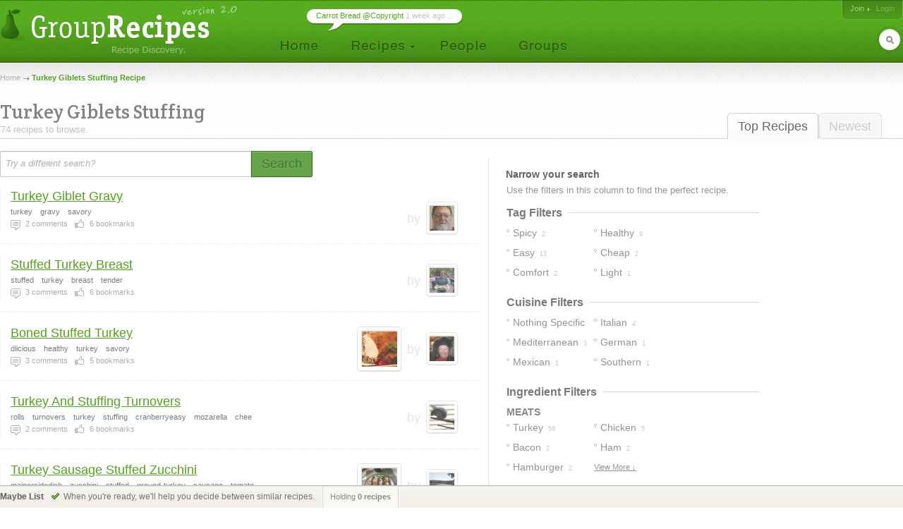

--- FILE ---
content_type: text/html; charset=UTF-8
request_url: http://www.grouprecipes.com/turkey-giblets-stuffing
body_size: 11234
content:






		<!DOCTYPE html PUBLIC "-//W3C//DTD XHTML 1.0 Transitional//EN" "http://www.w3.org/TR/xhtml1/DTD/xhtml1-transitional.dtd">
		<html xmlns="http://www.w3.org/1999/xhtml" lang="en" xml:lang="en">
		<head>
		<title>Turkey Giblets Stuffing Recipe | Group Recipes</title>
<meta name="description" content="Our most trusted Turkey Giblets Stuffing recipes. Reviewed by millions of home cooks." />
<meta http-equiv="content-type" content="text/html; charset=utf-8" />
<link rel="icon" href="/images/_site/g.ico"/>
<link href="http://s0.grouprecipes.com/css/v1745886265/base.css" rel="stylesheet" type="text/css"  />

			<!--[if IE]>
				<link rel="stylesheet" type="text/css" href="/css/v1745448314/ie.css" />
			<![endif]-->
			<!--[if IE 7]>
				<link rel="stylesheet" type="text/css" href="/css/v1745448314/ie7.css" />
			<![endif]-->
		<link rel="stylesheet" href="https://fonts.googleapis.com/css2?family=Crete+Round:ital@0;1&display=swap" />

		<script type="text/javascript">
			
			var _gaq = _gaq || [];
			_gaq.push(['_setAccount', 'UA-17064819-1']);
			_gaq.push(['_trackPageview']);
			
			(function() {
			var ga = document.createElement('script'); ga.type = 'text/javascript'; ga.async = true;
			ga.src = ('https:' == document.location.protocol ? 'https://ssl' : 'http://www') + '.google-analytics.com/ga.js';
			var s = document.getElementsByTagName('script')[0]; s.parentNode.insertBefore(ga, s);
			})();
			
		</script>
		
</head>
<body id="portal_srp" class="srp">
	
		
				 	<!-- Ad Header
		<div id="ad_header" class="leaderboard_stable">
			<div class="ad">
			    <div id='adtag-leaderboard-2'>
				    <script type='text/javascript'>
				    	googletag.cmd.push(function() { googletag.display('adtag-leaderboard-2'); });
				    </script>
			    </div>
			</div>
		</div>
		 -->
				
		<!-- Header -->
		<div id="body_wrap">
			<div id="header">
	        	<a class="home" href="/" title="To the Homepage!"></a>
				    
		<ul id="nav">
			<li class="home"><a href="/"></a></li>
			<li class="recipes">
				<a href="#"></a>
                <div id="subnav">

	                <var class="r"></var>
                    <var class="b"></var>

                    <div>
                        <ul>
                            <li><a href="/directory">Categories</a></li>
                            <li><a href="/search">Search</a></li>
                            <li><a href="/bookmarks">Your Bookmarks</a></li>
                            <li class="menu_divider"></li>
                            <li><a href="/upload">Upload a Recipe</a></li>
                        </ul>
                    </div>
                </div>    
			</li>
			<li class="people"><a href="/people"></a></li>
			<li class="groups"><a href="/groups"></a></li>
		</ul>
	    
		<div id="header_login">
			<span>
            	                <a href="/join" class="signup">Join</a>
                                
					                <em><a class="login" href="/login">Login</a></em>
                			</span>
		</div>
        
        	    
		<form id="header_search" action="/search" method="post">
			<span><input type="text" name="keywords" autocomplete="off" /></span>
			<em></em>
			<input type="hidden" name="search_what" value="all" />
		</form>
							<div class="bubble">
        	<span><a href="http://www.grouprecipes.com/145480/carrot-bread-copyright.html">Carrot Bread @Copyright</a> 1 week ago ...</span>
        </div>
				</div>
		<!-- Body wrap closed in Footer() -->
				
		<dl id="pop_inspiration" class="pop_inline open">
            <dd>
            	<div class="wrap">
                	<h6>Search Inspiration</h6>
                	<p class="desc">No idea what to search for? Start browsing till you find something.</p>
                	
                	<ul class="ideas tags">
                								<li><a href="http://www.grouprecipes.com/crock-pot-stew">crock pot stew</a></li>
												<li><a href="http://www.grouprecipes.com/vegetarian-french-onion-soup">vegetarian french onion soup recipe</a></li>
												<li><a href="http://www.grouprecipes.com/german-roasted-almonds">german roasted almonds</a></li>
												<li><a href="http://www.grouprecipes.com/turnip">turnip</a></li>
												<li><a href="http://www.grouprecipes.com/raspberry-cheesecake-bars">raspberry cheesecake bars</a></li>
												<li><a href="http://www.grouprecipes.com/golden-grahams-cereal">golden grahams cereal</a></li>
												<li><a href="http://www.grouprecipes.com/red-potatoes-mashed">red potatoes mashed</a></li>
												<li><a href="http://www.grouprecipes.com/tomato-pesto">tomato pesto</a></li>
												<li><a href="http://www.grouprecipes.com/can-i-melt-crisco-and-fry-in-it">can i melt crisco and fry in it</a></li>
						                	</ul>
				</div>
				
				<var class="tr"></var>
            	<var class="bl"></var>
            </dd>
        </dl>
	    
	<div id="content">
		
		<!-- Breadcrumb -->
    	<div class="breadcrumb">
    		<a href="/">Home</a> <h1>Turkey Giblets Stuffing Recipe</h1>		</div>
		
		<!-- Sort Tabs -->
        <ul class="tabs">
        	<li class="on l edge"><a href="http://www.grouprecipes.com/turkey-giblets-stuffing">Top Recipes</a></li>
            <li ><a href="http://www.grouprecipes.com/turkey-giblets-stuffing/newest">Newest</a></li>
        </ul>
        
		<!-- Heading -->
        <div class="heading">
			<h2 class="srp_heading">Turkey Giblets Stuffing</h2>
        	
        	<small>74 recipes to browse.</small>
        </div>

        
        <!-- Filter Trail -->
                
		<div id="main">
			
			<!-- Ridge -->
			<div class="ridge">
	            <div class="content"></div>
	        </div>
	        
	        <!-- Search Bar -->
        	<form id="searchbar" class="searchbar" action="/search" method="post">
	        	<input id="kw_field" class="search_field field_tip" name="keywords" type="text" autocomplete="off" title="Try a different search?" value="Try a different search?" />
            	<a id="search_btn" class="button_big on_field" href="#"><span>Search</span></a>	
        	</form>
			
			<!-- Filters: These are going to be moved to the sidebar
        	<div class="ridge">
	            <div class="content">
                    <ul>
                        Pros
                        Photos Only
                        People I Follow
                    </ul>
				</div>
            </div>
        	-->
        	
			<!-- Main Column -->
            <div class="main">
            	
            	<!-- Sub-Categories -->
            	            	
            	<!-- Feature Header -->
            	
	            <!-- Recipe Stream -->
	            <div class="top">
	            	
		            <!-- Recipe List -->
					<ul class="recipe_stream">        <li class="  ">
        	
        	<!-- New User - Trusted & Filters Messsage -->
        	        	
        	<!-- Featured Recipe w/Photo -->
        	        	<!-- No Featured Photo, Normal Listing -->
        	
        		<div class="photos">
	                	                
	                <p class="user">
	                	by <span class="img_placeholder" title="src=http://s1.grouprecipes.com/images/users/35/43c3f3ab11ea9df9c165cb7e009242288386088.jpg&class=user photo_35"></span>
	                </p>
	            </div>
        		
	            <div class="body">
	            	
	            	<!-- Title -->
	                <h4>
	                	<a href="http://www.grouprecipes.com/26026/turkey-giblet-gravy.html">Turkey Giblet Gravy</a>
	                		            	</h4>

	                <!-- Tags -->
	                <em class="tags"><strong>turkey</strong><strong>gravy</strong><strong>savory</strong></em>
	                
	                <!-- Stats -->
	                <ul class="stats">
	                    <li class="comments"><strong>2</strong> comments</li> 
	                    <li class="likes"><strong>6</strong> bookmarks</li> 
	                    	                    	                </ul>
	                
	            </div>
	            
                        
            <!-- Delete Link -->
                        <span class="hr"></span>
        </li>
        <li class="  ">
        	
        	<!-- New User - Trusted & Filters Messsage -->
        	        	
        	<!-- Featured Recipe w/Photo -->
        	        	<!-- No Featured Photo, Normal Listing -->
        	
        		<div class="photos">
	                	                
	                <p class="user">
	                	by <span class="img_placeholder" title="src=http://s1.grouprecipes.com/images/users/35/3909b201cadd6674fb0f551088bcc3c39706846.jpg&class=user photo_35"></span>
	                </p>
	            </div>
        		
	            <div class="body">
	            	
	            	<!-- Title -->
	                <h4>
	                	<a href="http://www.grouprecipes.com/57033/stuffed-turkey-breast.html">Stuffed Turkey Breast</a>
	                		            	</h4>

	                <!-- Tags -->
	                <em class="tags"><strong>stuffed</strong><strong>turkey</strong><strong>breast</strong><strong>tender</strong></em>
	                
	                <!-- Stats -->
	                <ul class="stats">
	                    <li class="comments"><strong>3</strong> comments</li> 
	                    <li class="likes"><strong>6</strong> bookmarks</li> 
	                    	                    	                </ul>
	                
	            </div>
	            
                        
            <!-- Delete Link -->
                        <span class="hr"></span>
        </li>
        <li class="  photo">
        	
        	<!-- New User - Trusted & Filters Messsage -->
        	        	
        	<!-- Featured Recipe w/Photo -->
        	        	<!-- No Featured Photo, Normal Listing -->
        	
        		<div class="photos">
	                	                <a class="recipe" href="http://www.grouprecipes.com/68230/boned-stuffed-turkey.html"><img class="photo_50" src="http://s1.grouprecipes.com/images/recipes/50/2413544845.jpg" height="50" width="50"  alt="" /></a>
	                	                
	                <p class="user">
	                	by <span class="img_placeholder" title="src=http://s1.grouprecipes.com/images/users/35/39d03aa9a35598aa82ea7944b1dae2329109844.JPG&class=user photo_35"></span>
	                </p>
	            </div>
        		
	            <div class="body">
	            	
	            	<!-- Title -->
	                <h4>
	                	<a href="http://www.grouprecipes.com/68230/boned-stuffed-turkey.html">Boned Stuffed Turkey</a>
	                		            	</h4>

	                <!-- Tags -->
	                <em class="tags"><strong>dlicious</strong><strong>healthy</strong><strong>turkey</strong><strong>savory</strong></em>
	                
	                <!-- Stats -->
	                <ul class="stats">
	                    <li class="comments"><strong>3</strong> comments</li> 
	                    <li class="likes"><strong>5</strong> bookmarks</li> 
	                    	                    	                </ul>
	                
	            </div>
	            
                        
            <!-- Delete Link -->
                        <span class="hr"></span>
        </li>
        <li class="  ">
        	
        	<!-- New User - Trusted & Filters Messsage -->
        	        	
        	<!-- Featured Recipe w/Photo -->
        	        	<!-- No Featured Photo, Normal Listing -->
        	
        		<div class="photos">
	                	                
	                <p class="user">
	                	by <span class="img_placeholder" title="src=http://s1.grouprecipes.com/images/users/35/1e680e3f800574f6a73c72c0ca85395b.jpg&class=user photo_35"></span>
	                </p>
	            </div>
        		
	            <div class="body">
	            	
	            	<!-- Title -->
	                <h4>
	                	<a href="http://www.grouprecipes.com/80973/turkey-and-stuffing-turnovers.html">Turkey And Stuffing Turnovers</a>
	                		            	</h4>

	                <!-- Tags -->
	                <em class="tags"><strong>rolls</strong><strong>turnovers</strong><strong>turkey</strong><strong>stuffing</strong><strong>cranberryeasy</strong><strong>mozarella</strong><strong>chee</strong></em>
	                
	                <!-- Stats -->
	                <ul class="stats">
	                    <li class="comments"><strong>2</strong> comments</li> 
	                    <li class="likes"><strong>6</strong> bookmarks</li> 
	                    	                    	                </ul>
	                
	            </div>
	            
                        
            <!-- Delete Link -->
                        <span class="hr"></span>
        </li>
        <li class="  photo">
        	
        	<!-- New User - Trusted & Filters Messsage -->
        	        	
        	<!-- Featured Recipe w/Photo -->
        	        	<!-- No Featured Photo, Normal Listing -->
        	
        		<div class="photos">
	                	                <a class="recipe" href="http://www.grouprecipes.com/74096/turkey-sausage-stuffed-zucchini.html"><img class="photo_50" src="http://s1.grouprecipes.com/images/recipes/50/610388759.jpg" height="50" width="50"  alt="" /></a>
	                	                
	                <p class="user">
	                	by <span class="img_placeholder" title="src=http://s1.grouprecipes.com/images/users/35/8947b665f1e288366c1f3f9718669072.jpg&class=user photo_35"></span>
	                </p>
	            </div>
        		
	            <div class="body">
	            	
	            	<!-- Title -->
	                <h4>
	                	<a href="http://www.grouprecipes.com/74096/turkey-sausage-stuffed-zucchini.html">Turkey Sausage Stuffed Zucchini</a>
	                		            	</h4>

	                <!-- Tags -->
	                <em class="tags"><strong>mainorsidedish</strong><strong>zucchini</strong><strong>stuffed</strong><strong>ground-turkey</strong><strong>sausage</strong><strong>tomato</strong></em>
	                
	                <!-- Stats -->
	                <ul class="stats">
	                    <li class="comments"><strong>3</strong> comments</li> 
	                    <li class="likes"><strong>5</strong> bookmarks</li> 
	                    	                    	                </ul>
	                
	            </div>
	            
                        
            <!-- Delete Link -->
                        <span class="hr"></span>
        </li>
        <li class="  photo">
        	
        	<!-- New User - Trusted & Filters Messsage -->
        	        	
        	<!-- Featured Recipe w/Photo -->
        	        	<!-- No Featured Photo, Normal Listing -->
        	
        		<div class="photos">
	                	                <a class="recipe" href="http://www.grouprecipes.com/76462/cranberry-turkey-and-stuffing-pie.html"><img class="photo_50" src="http://s1.grouprecipes.com/images/recipes/50/4330703639.jpg" height="50" width="50"  alt="" /></a>
	                	                
	                <p class="user">
	                	by <span class="img_placeholder" title="src=http://s1.grouprecipes.com/images/users/35/7a9c81185e43438368c987fcc7228ce08759941.jpg&class=user photo_35"></span>
	                </p>
	            </div>
        		
	            <div class="body">
	            	
	            	<!-- Title -->
	                <h4>
	                	<a href="http://www.grouprecipes.com/76462/cranberry-turkey-and-stuffing-pie.html">Cranberry Turkey And Stuffing Pie</a>
	                		            	</h4>

	                <!-- Tags -->
	                <em class="tags"><strong>good</strong><strong>for</strong><strong>shopping</strong><strong>day</strong><strong>dinner</strong><strong>cranberry</strong><strong>turkey</strong><strong>and</strong><strong>stuffing</strong><strong>o</strong></em>
	                
	                <!-- Stats -->
	                <ul class="stats">
	                    <li class="comments"><strong>4</strong> comments</li> 
	                    <li class="likes"><strong>4</strong> bookmarks</li> 
	                    	                    	                </ul>
	                
	            </div>
	            
                        
            <!-- Delete Link -->
                        <span class="hr"></span>
        </li>
        <li class="  ">
        	
        	<!-- New User - Trusted & Filters Messsage -->
        	        	
        	<!-- Featured Recipe w/Photo -->
        	        	<!-- No Featured Photo, Normal Listing -->
        	
        		<div class="photos">
	                	                
	                <p class="user">
	                	by <span class="img_placeholder" title="src=http://s1.grouprecipes.com/images/users/35/dea27f14426aa631c8cd191ef019d3bd5827059.jpg&class=user photo_35"></span>
	                </p>
	            </div>
        		
	            <div class="body">
	            	
	            	<!-- Title -->
	                <h4>
	                	<a href="http://www.grouprecipes.com/104866/turkey-stuffing.html">Turkey Stuffing</a>
	                		            	</h4>

	                <!-- Tags -->
	                <em class="tags"><strong>deliciousturkeystuffing</strong><strong>sausage</strong><strong>onion</strong><strong>celery</strong></em>
	                
	                <!-- Stats -->
	                <ul class="stats">
	                    <li class="comments"><strong>7</strong> comments</li> 
	                    <li class="likes"><strong>5</strong> bookmarks</li> 
	                    	                    	                </ul>
	                
	            </div>
	            
                        
            <!-- Delete Link -->
                        <span class="hr"></span>
        </li>
        <li class="  ">
        	
        	<!-- New User - Trusted & Filters Messsage -->
        	        	
        	<!-- Featured Recipe w/Photo -->
        	        	<!-- No Featured Photo, Normal Listing -->
        	
        		<div class="photos">
	                	                
	                <p class="user">
	                	by <span class="img_placeholder" title="src=http://s1.grouprecipes.com/images/users/35/7ab24f36441e3e1394abe7009eee46156408458.jpg&class=user photo_35"></span>
	                </p>
	            </div>
        		
	            <div class="body">
	            	
	            	<!-- Title -->
	                <h4>
	                	<a href="http://www.grouprecipes.com/106198/turkey-gravy-and-stuffing-wrap.html">Turkey Gravy And Stuffing Wrap</a>
	                		            	</h4>

	                <!-- Tags -->
	                <em class="tags"><strong>turkey</strong><strong>dressing</strong><strong>cranberry</strong></em>
	                
	                <!-- Stats -->
	                <ul class="stats">
	                    <li class="comments"><strong>7</strong> comments</li> 
	                    <li class="likes"><strong>5</strong> bookmarks</li> 
	                    	                    	                </ul>
	                
	            </div>
	            
                        
            <!-- Delete Link -->
                        <span class="hr"></span>
        </li>
        <li class="  photo">
        	
        	<!-- New User - Trusted & Filters Messsage -->
        	        	
        	<!-- Featured Recipe w/Photo -->
        	        	<!-- No Featured Photo, Normal Listing -->
        	
        		<div class="photos">
	                	                <a class="recipe" href="http://www.grouprecipes.com/25612/turkey-stuffed-and-roasted.html"><img class="photo_50" src="http://s1.grouprecipes.com/images/recipes/50/7349132234.jpg" height="50" width="50"  alt="" /></a>
	                	                
	                <p class="user">
	                	by <span class="img_placeholder" title="src=http://s2.grouprecipes.com/images/users/35/424a6033d4a4a53195d5876a0d692b74.gif&class=user photo_35"></span>
	                </p>
	            </div>
        		
	            <div class="body">
	            	
	            	<!-- Title -->
	                <h4>
	                	<a href="http://www.grouprecipes.com/25612/turkey-stuffed-and-roasted.html">Turkey Stuffed And Roasted</a>
	                		            	</h4>

	                <!-- Tags -->
	                <em class="tags"><strong>no</strong><strong>fail</strong><strong>turkey</strong><strong>and</strong><strong>stuffing</strong><strong>recipe</strong><strong>onions</strong><strong>celery</strong><strong>poultry</strong><strong>sea</strong></em>
	                
	                <!-- Stats -->
	                <ul class="stats">
	                    <li class="comments"><strong>2</strong> comments</li> 
	                    <li class="likes"><strong>2</strong> bookmarks</li> 
	                    	                    	                </ul>
	                
	            </div>
	            
                        
            <!-- Delete Link -->
                        <span class="hr"></span>
        </li>
        <li class="  ">
        	
        	<!-- New User - Trusted & Filters Messsage -->
        	        	
        	<!-- Featured Recipe w/Photo -->
        	        	<!-- No Featured Photo, Normal Listing -->
        	
        		<div class="photos">
	                	                
	                <p class="user">
	                	by <span class="img_placeholder" title="src=http://s1.grouprecipes.com/images/users/35/e3fdaefb757ab2d4be651cc65c8503953618108.jpg&class=user photo_35"></span>
	                </p>
	            </div>
        		
	            <div class="body">
	            	
	            	<!-- Title -->
	                <h4>
	                	<a href="http://www.grouprecipes.com/66755/greek-stuffed-turkey.html">Greek Stuffed Turkey</a>
	                		            	</h4>

	                <!-- Tags -->
	                <em class="tags"><strong>eady</strong><strong>delicious</strong><strong>turkey</strong><strong>spicey</strong><strong>yum</strong></em>
	                
	                <!-- Stats -->
	                <ul class="stats">
	                    <li class="comments"><strong>6</strong> comments</li> 
	                    <li class="likes"><strong>4</strong> bookmarks</li> 
	                    	                    	                </ul>
	                
	            </div>
	            
                        
            <!-- Delete Link -->
                        <span class="hr"></span>
        </li>
        <li class="  photo">
        	
        	<!-- New User - Trusted & Filters Messsage -->
        	        	
        	<!-- Featured Recipe w/Photo -->
        	        	<!-- No Featured Photo, Normal Listing -->
        	
        		<div class="photos">
	                	                <a class="recipe" href="http://www.grouprecipes.com/96770/ground-turkey-stuffed-eggplant.html"><img class="photo_50" src="http://s1.grouprecipes.com/images/recipes/50/9878788548.JPG" height="50" width="50"  alt="" /></a>
	                	                
	                <p class="user">
	                	by <span class="img_placeholder" title="src=http://s2.grouprecipes.com/images/users/35/3c8c5e6a4e1a038bfe527259fc1ad4c5.jpg&class=user photo_35"></span>
	                </p>
	            </div>
        		
	            <div class="body">
	            	
	            	<!-- Title -->
	                <h4>
	                	<a href="http://www.grouprecipes.com/96770/ground-turkey-stuffed-eggplant.html">Ground Turkey Stuffed Eggplant</a>
	                		            	</h4>

	                <!-- Tags -->
	                <em class="tags"><strong>iltalian</strong><strong>easy</strong><strong>lowcost</strong><strong>saucy</strong><strong>cheesey</strong></em>
	                
	                <!-- Stats -->
	                <ul class="stats">
	                    <li class="comments"><strong>7</strong> comments</li> 
	                    <li class="likes"><strong>6</strong> bookmarks</li> 
	                    	                    	                </ul>
	                
	            </div>
	            
                        
            <!-- Delete Link -->
                        <span class="hr"></span>
        </li>
        <li class="  ">
        	
        	<!-- New User - Trusted & Filters Messsage -->
        	        	
        	<!-- Featured Recipe w/Photo -->
        	        	<!-- No Featured Photo, Normal Listing -->
        	
        		<div class="photos">
	                	                
	                <p class="user">
	                	by <span class="img_placeholder" title="src=http://s1.grouprecipes.com/images/users/35/7ab24f36441e3e1394abe7009eee46156408458.jpg&class=user photo_35"></span>
	                </p>
	            </div>
        		
	            <div class="body">
	            	
	            	<!-- Title -->
	                <h4>
	                	<a href="http://www.grouprecipes.com/103140/stuffed-turkey-drumsticks.html">Stuffed Turkey Drumsticks</a>
	                		            	</h4>

	                <!-- Tags -->
	                <em class="tags"><strong>turkey</strong><strong>green</strong><strong>onions</strong><strong>shallots</strong><strong>ginger</strong></em>
	                
	                <!-- Stats -->
	                <ul class="stats">
	                    <li class="comments"><strong>5</strong> comments</li> 
	                    <li class="likes"><strong>4</strong> bookmarks</li> 
	                    	                    	                </ul>
	                
	            </div>
	            
                        
            <!-- Delete Link -->
                        <span class="hr"></span>
        </li>
        <li class="  ">
        	
        	<!-- New User - Trusted & Filters Messsage -->
        	        	
        	<!-- Featured Recipe w/Photo -->
        	        	<!-- No Featured Photo, Normal Listing -->
        	
        		<div class="photos">
	                	                
	                <p class="user">
	                	by <span class="img_placeholder" title="src=http://s2.grouprecipes.com/images/users/35/230a258f6fbd9ae5bc5e0c2ec177d187.jpg&class=user photo_35"></span>
	                </p>
	            </div>
        		
	            <div class="body">
	            	
	            	<!-- Title -->
	                <h4>
	                	<a href="http://www.grouprecipes.com/26491/grandmas-turkey-giblet-gravy.html">Grandmas Turkey Giblet Gravy</a>
	                		            	</h4>

	                <!-- Tags -->
	                <em class="tags"><strong>use</strong><strong>the</strong><strong>whole</strong><strong>bird</strong><strong>yummy</strong></em>
	                
	                <!-- Stats -->
	                <ul class="stats">
	                    <li class="comments"><strong>0</strong> comments</li> 
	                    <li class="likes"><strong>3</strong> bookmarks</li> 
	                    	                    	                </ul>
	                
	            </div>
	            
                        
            <!-- Delete Link -->
                        <span class="hr"></span>
        </li>
        <li class="  ">
        	
        	<!-- New User - Trusted & Filters Messsage -->
        	        	
        	<!-- Featured Recipe w/Photo -->
        	        	<!-- No Featured Photo, Normal Listing -->
        	
        		<div class="photos">
	                	                
	                <p class="user">
	                	by <span class="img_placeholder" title="src=http://s1.grouprecipes.com/images/users/35/5988c98901e0a3a1481f40253c7a7ad9.jpg&class=user photo_35"></span>
	                </p>
	            </div>
        		
	            <div class="body">
	            	
	            	<!-- Title -->
	                <h4>
	                	<a href="http://www.grouprecipes.com/121043/stuffing-for-turkey.html">Stuffing For Turkey</a>
	                		            	</h4>

	                <!-- Tags -->
	                <em class="tags"><strong>stuffing</strong><strong>savoryl</strong><strong>holidays</strong><strong>turkey</strong></em>
	                
	                <!-- Stats -->
	                <ul class="stats">
	                    <li class="comments"><strong>0</strong> comments</li> 
	                    <li class="likes"><strong>1</strong> bookmarks</li> 
	                    	                    	                </ul>
	                
	            </div>
	            
                        
            <!-- Delete Link -->
                        <span class="hr"></span>
        </li>
</ul>					
					<!-- More Link -->
										
					<!-- Pagination -->
										<ul class="pagination"><li class="on"><a href="javascript:;"><span>1</span></a></li><li><a href="http://www.grouprecipes.com/turkey-giblets-stuffing/all/2"><span>2</span></a></li><li><a href="http://www.grouprecipes.com/turkey-giblets-stuffing/all/3"><span>3</span></a></li><li class="ellipsis">...</li><li class="end"><a href="http://www.grouprecipes.com/turkey-giblets-stuffing/all/6"><span>6</span></a></li><li class="next"><a href="http://www.grouprecipes.com/turkey-giblets-stuffing/all/2"><span>Next &rarr;</span></a></li></ul>										
	            </div>
				
            </div>
        	
            <!-- Right Column -->
            <div class="column">
            
            	<h5>Narrow your search</h5>
                
                <div class="content">
                	
                	<!-- Common Filters -->
                	<div class="common">
                		Use the filters in this column to find the perfect recipe. 
                	</div>
                	
                	<!-- Subcategories -->
                	                	
                	 
                	<!-- Tag Filters -->
                	                	<div class="box">
                		<h6><span>Tag Filters</span> <hr/></h6>
                		
                		<ul class="filter_list single tag_filters">
                			
                			                			                			
                				                				                				                				
                				<li class=" " title="&quot;Spicy&quot; in 2 recipes"><a href="http://www.grouprecipes.com/turkey-giblets-stuffing/tags:spicy"><span>spicy</span> <em>2</em></a></li>
                			
                			                			                			
                				                				                				                				
                				<li class="edge " title="&quot;Healthy&quot; in 9 recipes"><a href="http://www.grouprecipes.com/turkey-giblets-stuffing/tags:healthy"><span>healthy</span> <em>9</em></a></li>
                			
                			                			                			
                				                				                				                				
                				<li class=" " title="&quot;Easy&quot; in 13 recipes"><a href="http://www.grouprecipes.com/turkey-giblets-stuffing/tags:easy"><span>easy</span> <em>13</em></a></li>
                			
                			                			                			
                				                				                				                				
                				<li class="edge " title="&quot;Cheap&quot; in 2 recipes"><a href="http://www.grouprecipes.com/turkey-giblets-stuffing/tags:cheap"><span>cheap</span> <em>2</em></a></li>
                			
                			                			                			
                				                				                				                				
                				<li class=" " title="&quot;Comfort&quot; in 2 recipes"><a href="http://www.grouprecipes.com/turkey-giblets-stuffing/tags:comfort"><span>comfort</span> <em>2</em></a></li>
                			
                			                			                			
                				                				                				                				
                				<li class="edge " title="&quot;Light&quot; in 1 recipes"><a href="http://www.grouprecipes.com/turkey-giblets-stuffing/tags:light"><span>light</span> <em>1</em></a></li>
                			
                			                			                			
                			<li class="more"><a href="#">View More &darr;</a></li>
                			
                		</ul>
                	</div>
                	                	
                	
                	<!-- Cuisine Filters -->
                	                	<div class="box">
                		<h6><span>Cuisine Filters</span> <hr/></h6>
                		
                		<ul class="filter_list single">
                			
                			                			                			
                				                				                			
                				<li class="" title="&quot;Nothing Specific&quot; in 9 recipes"><a href="http://www.grouprecipes.com/turkey-giblets-stuffing/cuisine:nothing specific"><span>nothing specific</span> <em>9</em></a></li>
                			
                			                			                			
                				                				                			
                				<li class="edge" title="&quot;Italian&quot; in 4 recipes"><a href="http://www.grouprecipes.com/turkey-giblets-stuffing/cuisine:italian"><span>italian</span> <em>4</em></a></li>
                			
                			                			                			
                				                				                			
                				<li class="" title="&quot;Mediterranean&quot; in 3 recipes"><a href="http://www.grouprecipes.com/turkey-giblets-stuffing/cuisine:mediterranean"><span>mediterranean</span> <em>3</em></a></li>
                			
                			                			                			
                				                				                			
                				<li class="edge" title="&quot;German&quot; in 1 recipes"><a href="http://www.grouprecipes.com/turkey-giblets-stuffing/cuisine:german"><span>german</span> <em>1</em></a></li>
                			
                			                			                			
                				                				                			
                				<li class="" title="&quot;Mexican&quot; in 1 recipes"><a href="http://www.grouprecipes.com/turkey-giblets-stuffing/cuisine:mexican"><span>mexican</span> <em>1</em></a></li>
                			
                			                			                			
                				                				                			
                				<li class="edge" title="&quot;Southern&quot; in 1 recipes"><a href="http://www.grouprecipes.com/turkey-giblets-stuffing/cuisine:southern"><span>southern</span> <em>1</em></a></li>
                			
                			                			                			
                		</ul>
                	</div>
                	                	
                	 
                	<!-- Ingredient Filters -->
                	                	<div class="box">
                		<h6><span>Ingredient Filters</span> <hr/></h6>
                		
                		<!-- Ingredient Groupings -->
                		                		<strong class="ingredient_group">meats</strong>
                		<ul class="filter_list single group ingredient_filters">
                			
                			                			                			
                				                				                				                				
                				<li class=" " title="&quot;Turkey&quot; in 59 recipes">
                					<a href="http://www.grouprecipes.com/turkey-giblets-stuffing/ingredients:turkey"><span>
                						turkey</span> <em>59</em>
            						</a>
            					</li>
                				
                			                			
                				                				                				                				
                				<li class="edge " title="&quot;Chicken&quot; in 5 recipes">
                					<a href="http://www.grouprecipes.com/turkey-giblets-stuffing/ingredients:chicken"><span>
                						chicken</span> <em>5</em>
            						</a>
            					</li>
                				
                			                			
                				                				                				                				
                				<li class=" " title="&quot;Bacon&quot; in 2 recipes">
                					<a href="http://www.grouprecipes.com/turkey-giblets-stuffing/ingredients:bacon"><span>
                						bacon</span> <em>2</em>
            						</a>
            					</li>
                				
                			                			
                				                				                				                				
                				<li class="edge " title="&quot;Ham&quot; in 2 recipes">
                					<a href="http://www.grouprecipes.com/turkey-giblets-stuffing/ingredients:ham"><span>
                						ham</span> <em>2</em>
            						</a>
            					</li>
                				
                			                			
                				                				                				                				
                				<li class=" " title="&quot;Hamburger&quot; in 2 recipes">
                					<a href="http://www.grouprecipes.com/turkey-giblets-stuffing/ingredients:hamburger"><span>
                						hamburger</span> <em>2</em>
            						</a>
            					</li>
                				
                			                			
                				                				                				                				
                				<li class="edge " title="&quot;Sausage&quot; in 11 recipes">
                					<a href="http://www.grouprecipes.com/turkey-giblets-stuffing/ingredients:sausage"><span>
                						sausage</span> <em>11</em>
            						</a>
            					</li>
                				
                			                			
                				                				                				                				
                				<li class=" " title="&quot;Beef&quot; in 1 recipes">
                					<a href="http://www.grouprecipes.com/turkey-giblets-stuffing/ingredients:beef"><span>
                						beef</span> <em>1</em>
            						</a>
            					</li>
                				
                			                			
                				                				                				                				
                				<li class="edge " title="&quot;Chicken Tenders&quot; in 1 recipes">
                					<a href="http://www.grouprecipes.com/turkey-giblets-stuffing/ingredients:chicken-tenders"><span>
                						chicken tenders</span> <em>1</em>
            						</a>
            					</li>
                				
                			                			
                				                				                				                				
                				<li class=" " title="&quot;Cooked Chicken&quot; in 1 recipes">
                					<a href="http://www.grouprecipes.com/turkey-giblets-stuffing/ingredients:cooked-chicken"><span>
                						cooked chicken</span> <em>1</em>
            						</a>
            					</li>
                				
                			                			
                				                				                				                				
                				<li class="edge " title="&quot;Pork&quot; in 3 recipes">
                					<a href="http://www.grouprecipes.com/turkey-giblets-stuffing/ingredients:pork"><span>
                						pork</span> <em>3</em>
            						</a>
            					</li>
                				
                			                			
                				                				                				                				
                				<li class=" " title="&quot;Pancetta&quot; in 1 recipes">
                					<a href="http://www.grouprecipes.com/turkey-giblets-stuffing/ingredients:pancetta"><span>
                						pancetta</span> <em>1</em>
            						</a>
            					</li>
                				
                			                			
                				                				                				                				
                				<li class="edge " title="&quot;Prosciutto&quot; in 1 recipes">
                					<a href="http://www.grouprecipes.com/turkey-giblets-stuffing/ingredients:prosciutto"><span>
                						prosciutto</span> <em>1</em>
            						</a>
            					</li>
                				
                			                			
                			<li class="more"><a href="#">View More &darr;</a></li>
                		</ul>
                		                		<strong class="ingredient_group">vegetables</strong>
                		<ul class="filter_list single group ingredient_filters">
                			
                			                			                			
                				                				                				                				
                				<li class=" " title="&quot;Onion&quot; in 38 recipes">
                					<a href="http://www.grouprecipes.com/turkey-giblets-stuffing/ingredients:onion"><span>
                						onion</span> <em>38</em>
            						</a>
            					</li>
                				
                			                			
                				                				                				                				
                				<li class="edge " title="&quot;Celery&quot; in 13 recipes">
                					<a href="http://www.grouprecipes.com/turkey-giblets-stuffing/ingredients:celery"><span>
                						celery</span> <em>13</em>
            						</a>
            					</li>
                				
                			                			
                				                				                				                				
                				<li class=" " title="&quot;Carrots&quot; in 8 recipes">
                					<a href="http://www.grouprecipes.com/turkey-giblets-stuffing/ingredients:carrots"><span>
                						carrots</span> <em>8</em>
            						</a>
            					</li>
                				
                			                			
                				                				                				                				
                				<li class="edge " title="&quot;Mushrooms&quot; in 9 recipes">
                					<a href="http://www.grouprecipes.com/turkey-giblets-stuffing/ingredients:mushrooms"><span>
                						mushrooms</span> <em>9</em>
            						</a>
            					</li>
                				
                			                			
                				                				                				                				
                				<li class=" " title="&quot;Cornstarch&quot; in 4 recipes">
                					<a href="http://www.grouprecipes.com/turkey-giblets-stuffing/ingredients:cornstarch"><span>
                						cornstarch</span> <em>4</em>
            						</a>
            					</li>
                				
                			                			
                				                				                				                				
                				<li class="edge " title="&quot;Shallots&quot; in 4 recipes">
                					<a href="http://www.grouprecipes.com/turkey-giblets-stuffing/ingredients:shallots"><span>
                						shallots</span> <em>4</em>
            						</a>
            					</li>
                				
                			                			
                				                				                				                				
                				<li class=" " title="&quot;Tomatoes&quot; in 10 recipes">
                					<a href="http://www.grouprecipes.com/turkey-giblets-stuffing/ingredients:tomatoes"><span>
                						tomatoes</span> <em>10</em>
            						</a>
            					</li>
                				
                			                			
                				                				                				                				
                				<li class="edge " title="&quot;Vegetables&quot; in 4 recipes">
                					<a href="http://www.grouprecipes.com/turkey-giblets-stuffing/ingredients:vegetables"><span>
                						vegetables</span> <em>4</em>
            						</a>
            					</li>
                				
                			                			
                				                				                				                				
                				<li class=" " title="&quot;Spinach&quot; in 6 recipes">
                					<a href="http://www.grouprecipes.com/turkey-giblets-stuffing/ingredients:spinach"><span>
                						spinach</span> <em>6</em>
            						</a>
            					</li>
                				
                			                			
                				                				                				                				
                				<li class="edge " title="&quot;Bell Peppers&quot; in 2 recipes">
                					<a href="http://www.grouprecipes.com/turkey-giblets-stuffing/ingredients:bell-peppers"><span>
                						bell peppers</span> <em>2</em>
            						</a>
            					</li>
                				
                			                			
                				                				                				                				
                				<li class=" " title="&quot;Corn&quot; in 2 recipes">
                					<a href="http://www.grouprecipes.com/turkey-giblets-stuffing/ingredients:corn"><span>
                						corn</span> <em>2</em>
            						</a>
            					</li>
                				
                			                			
                				                				                				                				
                				<li class="edge " title="&quot;Cornflour&quot; in 2 recipes">
                					<a href="http://www.grouprecipes.com/turkey-giblets-stuffing/ingredients:cornflour"><span>
                						cornflour</span> <em>2</em>
            						</a>
            					</li>
                				
                			                			
                				                				                				                				
                				<li class=" " title="&quot;Green Bell Peppers&quot; in 2 recipes">
                					<a href="http://www.grouprecipes.com/turkey-giblets-stuffing/ingredients:green-bell-peppers"><span>
                						green bell peppers</span> <em>2</em>
            						</a>
            					</li>
                				
                			                			
                				                				                				                				
                				<li class="edge " title="&quot;Lettuce&quot; in 2 recipes">
                					<a href="http://www.grouprecipes.com/turkey-giblets-stuffing/ingredients:lettuce"><span>
                						lettuce</span> <em>2</em>
            						</a>
            					</li>
                				
                			                			
                				                				                				                				
                				<li class=" " title="&quot;Scallions&quot; in 2 recipes">
                					<a href="http://www.grouprecipes.com/turkey-giblets-stuffing/ingredients:scallions"><span>
                						scallions</span> <em>2</em>
            						</a>
            					</li>
                				
                			                			
                				                				                				                				
                				<li class="edge " title="&quot;Zucchini&quot; in 2 recipes">
                					<a href="http://www.grouprecipes.com/turkey-giblets-stuffing/ingredients:zucchini"><span>
                						zucchini</span> <em>2</em>
            						</a>
            					</li>
                				
                			                			
                				                				                				                				
                				<li class=" " title="&quot;Black Peppercorns&quot; in 1 recipes">
                					<a href="http://www.grouprecipes.com/turkey-giblets-stuffing/ingredients:black-peppercorns"><span>
                						black peppercorns</span> <em>1</em>
            						</a>
            					</li>
                				
                			                			
                				                				                				                				
                				<li class="edge " title="&quot;Broccoli&quot; in 1 recipes">
                					<a href="http://www.grouprecipes.com/turkey-giblets-stuffing/ingredients:broccoli"><span>
                						broccoli</span> <em>1</em>
            						</a>
            					</li>
                				
                			                			
                				                				                				                				
                				<li class=" " title="&quot;Brussels Sprouts&quot; in 1 recipes">
                					<a href="http://www.grouprecipes.com/turkey-giblets-stuffing/ingredients:brussels-sprouts"><span>
                						brussels sprouts</span> <em>1</em>
            						</a>
            					</li>
                				
                			                			
                				                				                				                				
                				<li class="edge " title="&quot;Cabbage&quot; in 1 recipes">
                					<a href="http://www.grouprecipes.com/turkey-giblets-stuffing/ingredients:cabbage"><span>
                						cabbage</span> <em>1</em>
            						</a>
            					</li>
                				
                			                			
                				                				                				                				
                				<li class=" " title="&quot;Cauliflower&quot; in 1 recipes">
                					<a href="http://www.grouprecipes.com/turkey-giblets-stuffing/ingredients:cauliflower"><span>
                						cauliflower</span> <em>1</em>
            						</a>
            					</li>
                				
                			                			
                				                				                				                				
                				<li class="edge " title="&quot;Celery Ribs&quot; in 1 recipes">
                					<a href="http://www.grouprecipes.com/turkey-giblets-stuffing/ingredients:celery-ribs"><span>
                						celery ribs</span> <em>1</em>
            						</a>
            					</li>
                				
                			                			
                				                				                				                				
                				<li class=" " title="&quot;Cornbread&quot; in 1 recipes">
                					<a href="http://www.grouprecipes.com/turkey-giblets-stuffing/ingredients:cornbread"><span>
                						cornbread</span> <em>1</em>
            						</a>
            					</li>
                				
                			                			
                				                				                				                				
                				<li class="edge " title="&quot;Eggplants&quot; in 1 recipes">
                					<a href="http://www.grouprecipes.com/turkey-giblets-stuffing/ingredients:eggplants"><span>
                						eggplants</span> <em>1</em>
            						</a>
            					</li>
                				
                			                			
                				                				                				                				
                				<li class=" " title="&quot;Frozen Mixed Vegetables&quot; in 1 recipes">
                					<a href="http://www.grouprecipes.com/turkey-giblets-stuffing/ingredients:frozen-mixed-vegetables"><span>
                						frozen mixed vegetables</span> <em>1</em>
            						</a>
            					</li>
                				
                			                			
                				                				                				                				
                				<li class="edge " title="&quot;Frozen Peas&quot; in 1 recipes">
                					<a href="http://www.grouprecipes.com/turkey-giblets-stuffing/ingredients:frozen-peas"><span>
                						frozen peas</span> <em>1</em>
            						</a>
            					</li>
                				
                			                			
                				                				                				                				
                				<li class=" " title="&quot;Frozen Vegetables&quot; in 1 recipes">
                					<a href="http://www.grouprecipes.com/turkey-giblets-stuffing/ingredients:frozen-vegetables"><span>
                						frozen vegetables</span> <em>1</em>
            						</a>
            					</li>
                				
                			                			
                				                				                				                				
                				<li class="edge " title="&quot;Green Beans&quot; in 1 recipes">
                					<a href="http://www.grouprecipes.com/turkey-giblets-stuffing/ingredients:green-beans"><span>
                						green beans</span> <em>1</em>
            						</a>
            					</li>
                				
                			                			
                				                				                				                				
                				<li class=" " title="&quot;Green Cabbage&quot; in 1 recipes">
                					<a href="http://www.grouprecipes.com/turkey-giblets-stuffing/ingredients:green-cabbage"><span>
                						green cabbage</span> <em>1</em>
            						</a>
            					</li>
                				
                			                			
                				                				                				                				
                				<li class="edge " title="&quot;Heads  Of Cabbage&quot; in 1 recipes">
                					<a href="http://www.grouprecipes.com/turkey-giblets-stuffing/ingredients:heads-of-cabbage"><span>
                						heads  of cabbage</span> <em>1</em>
            						</a>
            					</li>
                				
                			                			
                				                				                				                				
                				<li class=" " title="&quot;Peppercorns&quot; in 1 recipes">
                					<a href="http://www.grouprecipes.com/turkey-giblets-stuffing/ingredients:peppercorns"><span>
                						peppercorns</span> <em>1</em>
            						</a>
            					</li>
                				
                			                			
                				                				                				                				
                				<li class="edge " title="&quot;Popcorn&quot; in 1 recipes">
                					<a href="http://www.grouprecipes.com/turkey-giblets-stuffing/ingredients:popcorn"><span>
                						popcorn</span> <em>1</em>
            						</a>
            					</li>
                				
                			                			
                			<li class="more"><a href="#">View More &darr;</a></li>
                		</ul>
                		                		<strong class="ingredient_group">fruits</strong>
                		<ul class="filter_list single group ingredient_filters">
                			
                			                			                			
                				                				                				                				
                				<li class=" " title="&quot;Cranberries&quot; in 3 recipes">
                					<a href="http://www.grouprecipes.com/turkey-giblets-stuffing/ingredients:cranberries"><span>
                						cranberries</span> <em>3</em>
            						</a>
            					</li>
                				
                			                			
                				                				                				                				
                				<li class="edge " title="&quot;Apple&quot; in 3 recipes">
                					<a href="http://www.grouprecipes.com/turkey-giblets-stuffing/ingredients:apple"><span>
                						apple</span> <em>3</em>
            						</a>
            					</li>
                				
                			                			
                				                				                				                				
                				<li class=" " title="&quot;Canned Peaches&quot; in 1 recipes">
                					<a href="http://www.grouprecipes.com/turkey-giblets-stuffing/ingredients:canned-peaches"><span>
                						canned peaches</span> <em>1</em>
            						</a>
            					</li>
                				
                			                			
                				                				                				                				
                				<li class="edge " title="&quot;Apricot&quot; in 1 recipes">
                					<a href="http://www.grouprecipes.com/turkey-giblets-stuffing/ingredients:apricot"><span>
                						apricot</span> <em>1</em>
            						</a>
            					</li>
                				
                			                			
                				                				                				                				
                				<li class=" " title="&quot;Golden Raisins&quot; in 1 recipes">
                					<a href="http://www.grouprecipes.com/turkey-giblets-stuffing/ingredients:golden-raisins"><span>
                						golden raisins</span> <em>1</em>
            						</a>
            					</li>
                				
                			                			
                				                				                				                				
                				<li class="edge " title="&quot;Orange&quot; in 1 recipes">
                					<a href="http://www.grouprecipes.com/turkey-giblets-stuffing/ingredients:orange"><span>
                						orange</span> <em>1</em>
            						</a>
            					</li>
                				
                			                			
                				                				                				                				
                				<li class=" " title="&quot;Peaches&quot; in 1 recipes">
                					<a href="http://www.grouprecipes.com/turkey-giblets-stuffing/ingredients:peaches"><span>
                						peaches</span> <em>1</em>
            						</a>
            					</li>
                				
                			                			
                				                				                				                				
                				<li class="edge " title="&quot;Raisins&quot; in 1 recipes">
                					<a href="http://www.grouprecipes.com/turkey-giblets-stuffing/ingredients:raisins"><span>
                						raisins</span> <em>1</em>
            						</a>
            					</li>
                				
                			                			
                			<li class="more"><a href="#">View More &darr;</a></li>
                		</ul>
                		                		<strong class="ingredient_group">cheeses</strong>
                		<ul class="filter_list single group ingredient_filters">
                			
                			                			                			
                				                				                				                				
                				<li class=" " title="&quot;Parmesan Cheese&quot; in 9 recipes">
                					<a href="http://www.grouprecipes.com/turkey-giblets-stuffing/ingredients:parmesan-cheese"><span>
                						parmesan cheese</span> <em>9</em>
            						</a>
            					</li>
                				
                			                			
                				                				                				                				
                				<li class="edge " title="&quot;Mozzarella Cheese&quot; in 4 recipes">
                					<a href="http://www.grouprecipes.com/turkey-giblets-stuffing/ingredients:mozzarella-cheese"><span>
                						mozzarella cheese</span> <em>4</em>
            						</a>
            					</li>
                				
                			                			
                				                				                				                				
                				<li class=" " title="&quot;Cheddar Cheese&quot; in 3 recipes">
                					<a href="http://www.grouprecipes.com/turkey-giblets-stuffing/ingredients:cheddar-cheese"><span>
                						cheddar cheese</span> <em>3</em>
            						</a>
            					</li>
                				
                			                			
                				                				                				                				
                				<li class="edge " title="&quot;Part-skim Mozzarella Cheese&quot; in 3 recipes">
                					<a href="http://www.grouprecipes.com/turkey-giblets-stuffing/ingredients:part-skim-mozzarella-cheese"><span>
                						part-skim mozzarella cheese</span> <em>3</em>
            						</a>
            					</li>
                				
                			                			
                				                				                				                				
                				<li class=" " title="&quot;Cheesecloth&quot; in 1 recipes">
                					<a href="http://www.grouprecipes.com/turkey-giblets-stuffing/ingredients:cheesecloth"><span>
                						cheesecloth</span> <em>1</em>
            						</a>
            					</li>
                				
                			                			
                				                				                				                				
                				<li class="edge " title="&quot;Cottage Cheese&quot; in 1 recipes">
                					<a href="http://www.grouprecipes.com/turkey-giblets-stuffing/ingredients:cottage-cheese"><span>
                						cottage cheese</span> <em>1</em>
            						</a>
            					</li>
                				
                			                			
                				                				                				                				
                				<li class=" " title="&quot;Fontina Cheese&quot; in 1 recipes">
                					<a href="http://www.grouprecipes.com/turkey-giblets-stuffing/ingredients:fontina-cheese"><span>
                						fontina cheese</span> <em>1</em>
            						</a>
            					</li>
                				
                			                			
                				                				                				                				
                				<li class="edge " title="&quot;Goat Cheese&quot; in 1 recipes">
                					<a href="http://www.grouprecipes.com/turkey-giblets-stuffing/ingredients:goat-cheese"><span>
                						goat cheese</span> <em>1</em>
            						</a>
            					</li>
                				
                			                			
                				                				                				                				
                				<li class=" " title="&quot;Gruyere Cheese&quot; in 1 recipes">
                					<a href="http://www.grouprecipes.com/turkey-giblets-stuffing/ingredients:gruyere-cheese"><span>
                						gruyere cheese</span> <em>1</em>
            						</a>
            					</li>
                				
                			                			
                				                				                				                				
                				<li class="edge " title="&quot;Mexican Blend Cheese&quot; in 1 recipes">
                					<a href="http://www.grouprecipes.com/turkey-giblets-stuffing/ingredients:mexican-blend-cheese"><span>
                						mexican blend cheese</span> <em>1</em>
            						</a>
            					</li>
                				
                			                			
                				                				                				                				
                				<li class=" " title="&quot;Part-skim Ricotta Cheese&quot; in 1 recipes">
                					<a href="http://www.grouprecipes.com/turkey-giblets-stuffing/ingredients:part-skim-ricotta-cheese"><span>
                						part-skim ricotta cheese</span> <em>1</em>
            						</a>
            					</li>
                				
                			                			
                				                				                				                				
                				<li class="edge " title="&quot;Process American Cheese&quot; in 1 recipes">
                					<a href="http://www.grouprecipes.com/turkey-giblets-stuffing/ingredients:process-american-cheese"><span>
                						process american cheese</span> <em>1</em>
            						</a>
            					</li>
                				
                			                			
                				                				                				                				
                				<li class=" " title="&quot;Swiss Cheese&quot; in 1 recipes">
                					<a href="http://www.grouprecipes.com/turkey-giblets-stuffing/ingredients:swiss-cheese"><span>
                						swiss cheese</span> <em>1</em>
            						</a>
            					</li>
                				
                			                			
                			<li class="more"><a href="#">View More &darr;</a></li>
                		</ul>
                		                		<strong class="ingredient_group">dairy</strong>
                		<ul class="filter_list single group ingredient_filters">
                			
                			                			                			
                				                				                				                				
                				<li class=" " title="&quot;Butter&quot; in 19 recipes">
                					<a href="http://www.grouprecipes.com/turkey-giblets-stuffing/ingredients:butter"><span>
                						butter</span> <em>19</em>
            						</a>
            					</li>
                				
                			                			
                				                				                				                				
                				<li class="edge " title="&quot;Margarine&quot; in 4 recipes">
                					<a href="http://www.grouprecipes.com/turkey-giblets-stuffing/ingredients:margarine"><span>
                						margarine</span> <em>4</em>
            						</a>
            					</li>
                				
                			                			
                				                				                				                				
                				<li class=" " title="&quot;Milk&quot; in 3 recipes">
                					<a href="http://www.grouprecipes.com/turkey-giblets-stuffing/ingredients:milk"><span>
                						milk</span> <em>3</em>
            						</a>
            					</li>
                				
                			                			
                				                				                				                				
                				<li class="edge " title="&quot;Sour Cream&quot; in 2 recipes">
                					<a href="http://www.grouprecipes.com/turkey-giblets-stuffing/ingredients:sour-cream"><span>
                						sour cream</span> <em>2</em>
            						</a>
            					</li>
                				
                			                			
                				                				                				                				
                				<li class=" " title="&quot;Unsalted Butter&quot; in 2 recipes">
                					<a href="http://www.grouprecipes.com/turkey-giblets-stuffing/ingredients:unsalted-butter"><span>
                						unsalted butter</span> <em>2</em>
            						</a>
            					</li>
                				
                			                			
                				                				                				                				
                				<li class="edge " title="&quot;Whipping Cream&quot; in 1 recipes">
                					<a href="http://www.grouprecipes.com/turkey-giblets-stuffing/ingredients:whipping-cream"><span>
                						whipping cream</span> <em>1</em>
            						</a>
            					</li>
                				
                			                			
                			<li class="more"><a href="#">View More &darr;</a></li>
                		</ul>
                		                		<strong class="ingredient_group">hot &amp; spicy</strong>
                		<ul class="filter_list single group ingredient_filters">
                			
                			                			                			
                				                				                				                				
                				<li class=" " title="&quot;Chilies&quot; in 3 recipes">
                					<a href="http://www.grouprecipes.com/turkey-giblets-stuffing/ingredients:chilies"><span>
                						chilies</span> <em>3</em>
            						</a>
            					</li>
                				
                			                			
                				                				                				                				
                				<li class="edge " title="&quot;Chili Powder&quot; in 2 recipes">
                					<a href="http://www.grouprecipes.com/turkey-giblets-stuffing/ingredients:chili-powder"><span>
                						chili powder</span> <em>2</em>
            						</a>
            					</li>
                				
                			                			
                				                				                				                				
                				<li class=" " title="&quot;Adobo Sauce&quot; in 1 recipes">
                					<a href="http://www.grouprecipes.com/turkey-giblets-stuffing/ingredients:adobo-sauce"><span>
                						adobo sauce</span> <em>1</em>
            						</a>
            					</li>
                				
                			                			
                				                				                				                				
                				<li class="edge " title="&quot;Cayenne&quot; in 1 recipes">
                					<a href="http://www.grouprecipes.com/turkey-giblets-stuffing/ingredients:cayenne"><span>
                						cayenne</span> <em>1</em>
            						</a>
            					</li>
                				
                			                			
                				                				                				                				
                				<li class=" " title="&quot;Cayenne Pepper&quot; in 1 recipes">
                					<a href="http://www.grouprecipes.com/turkey-giblets-stuffing/ingredients:cayenne-pepper"><span>
                						cayenne pepper</span> <em>1</em>
            						</a>
            					</li>
                				
                			                			
                				                				                				                				
                				<li class="edge " title="&quot;Chili&quot; in 1 recipes">
                					<a href="http://www.grouprecipes.com/turkey-giblets-stuffing/ingredients:chili"><span>
                						chili</span> <em>1</em>
            						</a>
            					</li>
                				
                			                			
                				                				                				                				
                				<li class=" " title="&quot;Green Chilies&quot; in 1 recipes">
                					<a href="http://www.grouprecipes.com/turkey-giblets-stuffing/ingredients:green-chilies"><span>
                						green chilies</span> <em>1</em>
            						</a>
            					</li>
                				
                			                			
                				                				                				                				
                				<li class="edge " title="&quot;Jalapeno&quot; in 1 recipes">
                					<a href="http://www.grouprecipes.com/turkey-giblets-stuffing/ingredients:jalapeno"><span>
                						jalapeno</span> <em>1</em>
            						</a>
            					</li>
                				
                			                			
                			<li class="more"><a href="#">View More &darr;</a></li>
                		</ul>
                		                		<strong class="ingredient_group">uncategorized</strong>
                		<ul class="filter_list single group ingredient_filters">
                			
                			                			                			
                				                				                				                				
                				<li class=" " title="&quot;Eggs&quot; in 20 recipes">
                					<a href="http://www.grouprecipes.com/turkey-giblets-stuffing/ingredients:eggs"><span>
                						eggs</span> <em>20</em>
            						</a>
            					</li>
                				
                			                			
                				                				                				                				
                				<li class="edge " title="&quot;Olives&quot; in 18 recipes">
                					<a href="http://www.grouprecipes.com/turkey-giblets-stuffing/ingredients:olives"><span>
                						olives</span> <em>18</em>
            						</a>
            					</li>
                				
                			                			
                				                				                				                				
                				<li class=" " title="&quot;Bread&quot; in 12 recipes">
                					<a href="http://www.grouprecipes.com/turkey-giblets-stuffing/ingredients:bread"><span>
                						bread</span> <em>12</em>
            						</a>
            					</li>
                				
                			                			
                				                				                				                				
                				<li class="edge " title="&quot;Chicken Broth&quot; in 8 recipes">
                					<a href="http://www.grouprecipes.com/turkey-giblets-stuffing/ingredients:chicken-broth"><span>
                						chicken broth</span> <em>8</em>
            						</a>
            					</li>
                				
                			                			
                				                				                				                				
                				<li class=" " title="&quot;Gravy&quot; in 8 recipes">
                					<a href="http://www.grouprecipes.com/turkey-giblets-stuffing/ingredients:gravy"><span>
                						gravy</span> <em>8</em>
            						</a>
            					</li>
                				
                			                			
                				                				                				                				
                				<li class="edge " title="&quot;Cranberry Sauce&quot; in 7 recipes">
                					<a href="http://www.grouprecipes.com/turkey-giblets-stuffing/ingredients:cranberry-sauce"><span>
                						cranberry sauce</span> <em>7</em>
            						</a>
            					</li>
                				
                			                			
                				                				                				                				
                				<li class=" " title="&quot;Roast&quot; in 6 recipes">
                					<a href="http://www.grouprecipes.com/turkey-giblets-stuffing/ingredients:roast"><span>
                						roast</span> <em>6</em>
            						</a>
            					</li>
                				
                			                			
                				                				                				                				
                				<li class="edge " title="&quot;Chicken Stock&quot; in 5 recipes">
                					<a href="http://www.grouprecipes.com/turkey-giblets-stuffing/ingredients:chicken-stock"><span>
                						chicken stock</span> <em>5</em>
            						</a>
            					</li>
                				
                			                			
                				                				                				                				
                				<li class=" " title="&quot;Walnuts&quot; in 4 recipes">
                					<a href="http://www.grouprecipes.com/turkey-giblets-stuffing/ingredients:walnuts"><span>
                						walnuts</span> <em>4</em>
            						</a>
            					</li>
                				
                			                			
                				                				                				                				
                				<li class="edge " title="&quot;Rolls&quot; in 4 recipes">
                					<a href="http://www.grouprecipes.com/turkey-giblets-stuffing/ingredients:rolls"><span>
                						rolls</span> <em>4</em>
            						</a>
            					</li>
                				
                			                			
                				                				                				                				
                				<li class=" " title="&quot;All-purpose Flour&quot; in 4 recipes">
                					<a href="http://www.grouprecipes.com/turkey-giblets-stuffing/ingredients:all-purpose-flour"><span>
                						all-purpose flour</span> <em>4</em>
            						</a>
            					</li>
                				
                			                			
                				                				                				                				
                				<li class="edge " title="&quot;Oil&quot; in 4 recipes">
                					<a href="http://www.grouprecipes.com/turkey-giblets-stuffing/ingredients:oil"><span>
                						oil</span> <em>4</em>
            						</a>
            					</li>
                				
                			                			
                				                				                				                				
                				<li class=" " title="&quot;Stock&quot; in 4 recipes">
                					<a href="http://www.grouprecipes.com/turkey-giblets-stuffing/ingredients:stock"><span>
                						stock</span> <em>4</em>
            						</a>
            					</li>
                				
                			                			
                				                				                				                				
                				<li class="edge " title="&quot;Bread Cubes&quot; in 4 recipes">
                					<a href="http://www.grouprecipes.com/turkey-giblets-stuffing/ingredients:bread-cubes"><span>
                						bread cubes</span> <em>4</em>
            						</a>
            					</li>
                				
                			                			
                				                				                				                				
                				<li class=" " title="&quot;Lemons, Juice Of&quot; in 4 recipes">
                					<a href="http://www.grouprecipes.com/turkey-giblets-stuffing/ingredients:lemons,-juice-of"><span>
                						lemons, juice of</span> <em>4</em>
            						</a>
            					</li>
                				
                			                			
                				                				                				                				
                				<li class="edge " title="&quot;Lemon Juice&quot; in 4 recipes">
                					<a href="http://www.grouprecipes.com/turkey-giblets-stuffing/ingredients:lemon-juice"><span>
                						lemon juice</span> <em>4</em>
            						</a>
            					</li>
                				
                			                			
                				                				                				                				
                				<li class=" " title="&quot;Croutons&quot; in 3 recipes">
                					<a href="http://www.grouprecipes.com/turkey-giblets-stuffing/ingredients:croutons"><span>
                						croutons</span> <em>3</em>
            						</a>
            					</li>
                				
                			                			
                				                				                				                				
                				<li class="edge " title="&quot;Prepared Stuffing&quot; in 3 recipes">
                					<a href="http://www.grouprecipes.com/turkey-giblets-stuffing/ingredients:prepared-stuffing"><span>
                						prepared stuffing</span> <em>3</em>
            						</a>
            					</li>
                				
                			                			
                				                				                				                				
                				<li class=" " title="&quot;Tomato Sauce&quot; in 3 recipes">
                					<a href="http://www.grouprecipes.com/turkey-giblets-stuffing/ingredients:tomato-sauce"><span>
                						tomato sauce</span> <em>3</em>
            						</a>
            					</li>
                				
                			                			
                				                				                				                				
                				<li class="edge " title="&quot;Flour&quot; in 3 recipes">
                					<a href="http://www.grouprecipes.com/turkey-giblets-stuffing/ingredients:flour"><span>
                						flour</span> <em>3</em>
            						</a>
            					</li>
                				
                			                			
                			<li class="more"><a href="#">View More &darr;</a></li>
                		</ul>
                		                		<strong class="ingredient_group">seasonings &amp; flavorings</strong>
                		<ul class="filter_list single group ingredient_filters">
                			
                			                			                			
                				                				                				                				
                				<li class=" " title="&quot;Olive Oil&quot; in 25 recipes">
                					<a href="http://www.grouprecipes.com/turkey-giblets-stuffing/ingredients:olive-oil"><span>
                						olive oil</span> <em>25</em>
            						</a>
            					</li>
                				
                			                			
                				                				                				                				
                				<li class="edge " title="&quot;Garlic&quot; in 25 recipes">
                					<a href="http://www.grouprecipes.com/turkey-giblets-stuffing/ingredients:garlic"><span>
                						garlic</span> <em>25</em>
            						</a>
            					</li>
                				
                			                			
                				                				                				                				
                				<li class=" " title="&quot;Cloves&quot; in 13 recipes">
                					<a href="http://www.grouprecipes.com/turkey-giblets-stuffing/ingredients:cloves"><span>
                						cloves</span> <em>13</em>
            						</a>
            					</li>
                				
                			                			
                				                				                				                				
                				<li class="edge " title="&quot;Poultry Seasoning&quot; in 11 recipes">
                					<a href="http://www.grouprecipes.com/turkey-giblets-stuffing/ingredients:poultry-seasoning"><span>
                						poultry seasoning</span> <em>11</em>
            						</a>
            					</li>
                				
                			                			
                				                				                				                				
                				<li class=" " title="&quot;Thyme&quot; in 10 recipes">
                					<a href="http://www.grouprecipes.com/turkey-giblets-stuffing/ingredients:thyme"><span>
                						thyme</span> <em>10</em>
            						</a>
            					</li>
                				
                			                			
                				                				                				                				
                				<li class="edge " title="&quot;Parsley&quot; in 16 recipes">
                					<a href="http://www.grouprecipes.com/turkey-giblets-stuffing/ingredients:parsley"><span>
                						parsley</span> <em>16</em>
            						</a>
            					</li>
                				
                			                			
                				                				                				                				
                				<li class=" " title="&quot;Rosemary&quot; in 5 recipes">
                					<a href="http://www.grouprecipes.com/turkey-giblets-stuffing/ingredients:rosemary"><span>
                						rosemary</span> <em>5</em>
            						</a>
            					</li>
                				
                			                			
                				                				                				                				
                				<li class="edge " title="&quot;Sage&quot; in 5 recipes">
                					<a href="http://www.grouprecipes.com/turkey-giblets-stuffing/ingredients:sage"><span>
                						sage</span> <em>5</em>
            						</a>
            					</li>
                				
                			                			
                				                				                				                				
                				<li class=" " title="&quot;Pepper&quot; in 27 recipes">
                					<a href="http://www.grouprecipes.com/turkey-giblets-stuffing/ingredients:pepper"><span>
                						pepper</span> <em>27</em>
            						</a>
            					</li>
                				
                			                			
                				                				                				                				
                				<li class="edge " title="&quot;Dry White Wine&quot; in 4 recipes">
                					<a href="http://www.grouprecipes.com/turkey-giblets-stuffing/ingredients:dry-white-wine"><span>
                						dry white wine</span> <em>4</em>
            						</a>
            					</li>
                				
                			                			
                				                				                				                				
                				<li class=" " title="&quot;Seasoning&quot; in 4 recipes">
                					<a href="http://www.grouprecipes.com/turkey-giblets-stuffing/ingredients:seasoning"><span>
                						seasoning</span> <em>4</em>
            						</a>
            					</li>
                				
                			                			
                				                				                				                				
                				<li class="edge " title="&quot;Worcestershire Sauce&quot; in 4 recipes">
                					<a href="http://www.grouprecipes.com/turkey-giblets-stuffing/ingredients:worcestershire-sauce"><span>
                						worcestershire sauce</span> <em>4</em>
            						</a>
            					</li>
                				
                			                			
                				                				                				                				
                				<li class=" " title="&quot;Basil&quot; in 6 recipes">
                					<a href="http://www.grouprecipes.com/turkey-giblets-stuffing/ingredients:basil"><span>
                						basil</span> <em>6</em>
            						</a>
            					</li>
                				
                			                			
                				                				                				                				
                				<li class="edge " title="&quot;Ground Sage&quot; in 3 recipes">
                					<a href="http://www.grouprecipes.com/turkey-giblets-stuffing/ingredients:ground-sage"><span>
                						ground sage</span> <em>3</em>
            						</a>
            					</li>
                				
                			                			
                				                				                				                				
                				<li class=" " title="&quot;Oregano&quot; in 3 recipes">
                					<a href="http://www.grouprecipes.com/turkey-giblets-stuffing/ingredients:oregano"><span>
                						oregano</span> <em>3</em>
            						</a>
            					</li>
                				
                			                			
                				                				                				                				
                				<li class="edge " title="&quot;Paprika&quot; in 3 recipes">
                					<a href="http://www.grouprecipes.com/turkey-giblets-stuffing/ingredients:paprika"><span>
                						paprika</span> <em>3</em>
            						</a>
            					</li>
                				
                			                			
                				                				                				                				
                				<li class=" " title="&quot;Tarragon&quot; in 3 recipes">
                					<a href="http://www.grouprecipes.com/turkey-giblets-stuffing/ingredients:tarragon"><span>
                						tarragon</span> <em>3</em>
            						</a>
            					</li>
                				
                			                			
                				                				                				                				
                				<li class="edge " title="&quot;Thyme Leaves&quot; in 3 recipes">
                					<a href="http://www.grouprecipes.com/turkey-giblets-stuffing/ingredients:thyme-leaves"><span>
                						thyme leaves</span> <em>3</em>
            						</a>
            					</li>
                				
                			                			
                				                				                				                				
                				<li class=" " title="&quot;Wine&quot; in 3 recipes">
                					<a href="http://www.grouprecipes.com/turkey-giblets-stuffing/ingredients:wine"><span>
                						wine</span> <em>3</em>
            						</a>
            					</li>
                				
                			                			
                				                				                				                				
                				<li class="edge " title="&quot;Salt&quot; in 3 recipes">
                					<a href="http://www.grouprecipes.com/turkey-giblets-stuffing/ingredients:salt"><span>
                						salt</span> <em>3</em>
            						</a>
            					</li>
                				
                			                			
                			<li class="more"><a href="#">View More &darr;</a></li>
                		</ul>
                		                		
                	</div>
                	                	
                	
                	<!-- Cook Method Filters -->
                	                	<div class="box">
                		<h6><span>Cook Method Filters</span> <hr/></h6>
                		
                		<ul class="filter_list single">
                			
                			                			                			
                				                				                			
                				<li class="" title="&quot;Bake&quot; in 40 recipes"><a href="http://www.grouprecipes.com/turkey-giblets-stuffing/method:bake"><span>bake</span> <em>40</em></a></li>
                			
                			                			                			
                				                				                			
                				<li class="edge" title="&quot;Roast&quot; in 9 recipes"><a href="http://www.grouprecipes.com/turkey-giblets-stuffing/method:roast"><span>roast</span> <em>9</em></a></li>
                			
                			                			                			
                				                				                			
                				<li class="" title="&quot;Stovetop&quot; in 6 recipes"><a href="http://www.grouprecipes.com/turkey-giblets-stuffing/method:stovetop"><span>stovetop</span> <em>6</em></a></li>
                			
                			                			                			
                				                				                			
                				<li class="edge" title="&quot;Grill&quot; in 4 recipes"><a href="http://www.grouprecipes.com/turkey-giblets-stuffing/method:grill"><span>grill</span> <em>4</em></a></li>
                			
                			                			                			
                				                				                			
                				<li class="" title="&quot;Saute&quot; in 4 recipes"><a href="http://www.grouprecipes.com/turkey-giblets-stuffing/method:saute"><span>saute</span> <em>4</em></a></li>
                			
                			                			                			
                				                				                			
                				<li class="edge" title="&quot;Barbecue&quot; in 2 recipes"><a href="http://www.grouprecipes.com/turkey-giblets-stuffing/method:barbecue"><span>barbecue</span> <em>2</em></a></li>
                			
                			                			                			
                				                				                			
                				<li class="" title="&quot;Quick&quot; in 2 recipes"><a href="http://www.grouprecipes.com/turkey-giblets-stuffing/method:quick"><span>quick</span> <em>2</em></a></li>
                			
                			                			                			
                				                				                			
                				<li class="edge" title="&quot;Boil&quot; in 1 recipes"><a href="http://www.grouprecipes.com/turkey-giblets-stuffing/method:boil"><span>boil</span> <em>1</em></a></li>
                			
                			                			                			
                				                				                			
                				<li class="" title="&quot;Broil&quot; in 1 recipes"><a href="http://www.grouprecipes.com/turkey-giblets-stuffing/method:broil"><span>broil</span> <em>1</em></a></li>
                			
                			                			                			
                				                				                			
                				<li class="edge" title="&quot;Marinade&quot; in 1 recipes"><a href="http://www.grouprecipes.com/turkey-giblets-stuffing/method:marinade"><span>marinade</span> <em>1</em></a></li>
                			
                			                			                			
                				                				                			
                				<li class="" title="&quot;Slow-cook&quot; in 1 recipes"><a href="http://www.grouprecipes.com/turkey-giblets-stuffing/method:slow-cook"><span>slow-cook</span> <em>1</em></a></li>
                			
                			                			                			
                		</ul>
                	</div>
                	                	
                	 
                	<!-- Cook Time Filters -->
                	                	<div class="box">
                		<h6><span>Cook Time Filters</span> <hr/></h6>
                		
                		<ul class="filter_list single">
                			
                			                			                			
                				                				                			
                				<li class="" title="&quot;Under 5 Mins&quot; in 6 recipes"><a href="http://www.grouprecipes.com/turkey-giblets-stuffing/time:5"><span>under 5 mins</span> <em>6</em></a></li>
                			
                			                			                			
                				                				                			
                				<li class="edge" title="&quot;Under 15 Mins&quot; in 22 recipes"><a href="http://www.grouprecipes.com/turkey-giblets-stuffing/time:15"><span>under 15 mins</span> <em>22</em></a></li>
                			
                			                			                			
                				                				                			
                				<li class="" title="&quot;Under 30 Mins&quot; in 40 recipes"><a href="http://www.grouprecipes.com/turkey-giblets-stuffing/time:30"><span>under 30 mins</span> <em>40</em></a></li>
                			
                			                			                			
                		</ul>
                	</div>
                	                </div>
                
                
                <p class="cap"></p>
            </div>
            
           
		</div><!-- /main content -->
		
	</div>
    
	<!-- Footer -->
    		</div><!-- End body wrap-->

        <div id="footer">
        
            <div class="breadcrumb">
            	<div class="inner">
            		                    <var><a id="top" href="#">Top</a></var>
                </div>
            </div>
            
        	<div class="contents">
            	<div class="inner">
                    
            		<ul class="boxes">
                        <li class="mystuff">
                            <h6>My Stuff</h6>
                            <ul>
                                <li><a href="#">My Home</a></li>
                                <li><a href="#">My Bookmarks</a></li>
                                <li><a href="#">Shopping List</a></li>
                                <li><a href="#">Weekly Planner</a></li>
                            </ul>
                        </li>
                        <li class="jump">
                            <h6>Jump To</h6>
                            <ul>
                                <li><a href="/directory">Browse Categories</a></li>
                                <li><a href="/search">Search</a></li>
                            </ul>                
                        </li>                
                        <li class="help">
                            <h6>Help</h6>
                            <ul>
                                <li><a href="/group/help-group/1678">Help Forum</a></li>
                                <li><a href="/faq">FAQ</a></li>
                            </ul>    
                        </li>
                        <li class="search">
                        	<form action="/search" method="post">
                            	<input type="text" name="keywords" />
                            	<input type="hidden" name="search_what" value="kws" />
                            </form>
                            <ul>
                            	<li><a class="pop" rel="inspiration" href="#">Search Inspiration</a></li>
                                <li><a href="/terms">Terms of Service & Privacy</a></li>
                                <li><a class="pop" rel="contact" href="#">Contact</a></li>
                            </ul>
                            
                        </li>
                    </ul>
                    
                    <!-- Contact Pop -->
                    <dl id="pop_contact" class="pop_inline open">
			            <dd>
			            	<div class="wrap">
			                	<h6>Get in Touch</h6>
			                	<p class="desc"><strong>Take Note</strong> We <em>will not</em> respond to member emails. Use the <a href="/group/help-group/1678">Help Forum</a> for that.</p>
			                	
			                	<p class="desc">If you have a business development or DMCA inquiry, <a href="#" id="show_contact">Click Here</a>.</p>
			                	
			                	<p id="contact_img" class="contact"></p>
							</div>
							
							<var class="tr"></var>
			            	<var class="bl"></var>
			            </dd>
			        </dl>
			        
			        			        <!-- Advertising pop -->
			        <dl id="pop_advertise" class="pop_inline open">
			            <dd>
			            	<div class="wrap">
			                	<h6>Advertise</h6>
			                	<p class="desc">Advertising on Group Recipes is sold by SheKnows.com. You can <a href="http://www.sheknows.com/mediakit/contact-us" rel="nofollow">contact the sales team</a> for more info.</p>
							</div>
							
							<var class="tr"></var>
			            	<var class="bl"></var>
			            </dd>
			        </dl>
			                        </div>
            </div>
        </div><!-- /footer -->


		<!-- Select Prototype -->
		<fieldset id="select_prototype" class="select prototype">
            <label></label>
    	
            <div class="resize_wrap">
            	<input type="text" readonly="true" class="select" />
            	<a class="btn"></a>
            	<p class="clear"></p>
            	<small>
            		<div class="mask">
	            		<div class="scrollbar">
	            			<div class="bottom"></div>
	            			<div class="handle"></div>
	        			</div>
    				</div>
				</small>
			</div>
		</fieldset>
		
    
        
        	
    <!-- User Search Comparison Message -->
         
    <!-- Recipe Comparison Bar -->
    <div id="comparison_bar">
    	<div class="inner">
    		<h6>
    			<strong>Maybe List</strong>
    		</h6>
    		
    		<span id="remember_msg" class="">
							</span>
    		
    		    		<p class="compare_msg">When you're ready, we'll help you decide between similar recipes.</p>
    		    		
    		<div class="counter">
    			<div class="marrow">Holding <strong id="holding_count">0 recipes</strong> 
    			    							</div>
    		</div>
    		
    		
    	</div>
    </div>	
	
            
    <script type="text/javascript" src="http://s1.grouprecipes.com/js/mootools.v1745448314.js"></script>
<script type="text/javascript" src="http://s1.grouprecipes.com/js/universal.v1745448314.js"></script>
<script type="text/javascript" src="http://s2.grouprecipes.com/js/portal.v1745870362.js"></script>
    
    </body>
</html>
